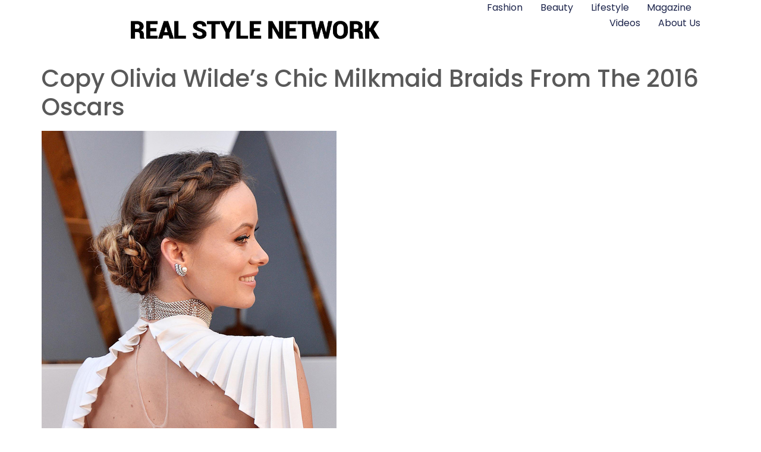

--- FILE ---
content_type: text/html; charset=UTF-8
request_url: https://www.realstylenetwork.com/beauty/2016/02/copy-olivia-wildes-chic-milkmaid-braids-from-the-2016-oscars/
body_size: 11961
content:
<!doctype html>
<html dir="ltr" lang="en-US" prefix="og: https://ogp.me/ns#">
<head>
	<meta charset="UTF-8">
	<meta name="viewport" content="width=device-width, initial-scale=1">
	<link rel="profile" href="https://gmpg.org/xfn/11">
	<title>Copy Olivia Wilde’s Chic Milkmaid Braids From The 2016 Oscars | BEAUTY</title><link rel="stylesheet" href="https://www.realstylenetwork.com/beauty/wp-content/cache/min/3/1644cfac3c7cfd318a87834886f38e82.css" media="all" data-minify="1" />
	<style>img:is([sizes="auto" i], [sizes^="auto," i]) { contain-intrinsic-size: 3000px 1500px }</style>
	
		<!-- All in One SEO 4.8.9 - aioseo.com -->
	<meta name="description" content="Yesterday at the 88th Academy Awards, actress Olivia Wilde was a stunning sight with her dark locks styled into an intricate braided updo. If you’re looking to achieve an inspired look for your next night out, here’s how to get a similar hairstyle for yourself." />
	<meta name="robots" content="max-image-preview:large" />
	<meta name="author" content="Elen"/>
	<meta name="keywords" content="2016 oscars,academy awards,braided updo,braided updo hair tutorial,milkmaid braids,olivia wilde,oscars,beauty news,celebrity beauty - get the look" />
	<link rel="canonical" href="https://www.realstylenetwork.com/beauty/2016/02/copy-olivia-wildes-chic-milkmaid-braids-from-the-2016-oscars/" />
	<meta name="generator" content="All in One SEO (AIOSEO) 4.8.9" />
		<meta property="og:locale" content="en_US" />
		<meta property="og:site_name" content="BEAUTY | Real Style Network - Beauty" />
		<meta property="og:type" content="article" />
		<meta property="og:title" content="Copy Olivia Wilde’s Chic Milkmaid Braids From The 2016 Oscars | BEAUTY" />
		<meta property="og:description" content="Yesterday at the 88th Academy Awards, actress Olivia Wilde was a stunning sight with her dark locks styled into an intricate braided updo. If you’re looking to achieve an inspired look for your next night out, here’s how to get a similar hairstyle for yourself." />
		<meta property="og:url" content="https://www.realstylenetwork.com/beauty/2016/02/copy-olivia-wildes-chic-milkmaid-braids-from-the-2016-oscars/" />
		<meta property="og:image" content="https://www.realstylenetwork.com/beauty/wp-content/uploads/sites/3/2024/12/real-style-network-logo2.png" />
		<meta property="og:image:secure_url" content="https://www.realstylenetwork.com/beauty/wp-content/uploads/sites/3/2024/12/real-style-network-logo2.png" />
		<meta property="article:published_time" content="2016-02-29T18:26:18+00:00" />
		<meta property="article:modified_time" content="2017-09-15T13:56:12+00:00" />
		<meta name="twitter:card" content="summary" />
		<meta name="twitter:title" content="Copy Olivia Wilde’s Chic Milkmaid Braids From The 2016 Oscars | BEAUTY" />
		<meta name="twitter:description" content="Yesterday at the 88th Academy Awards, actress Olivia Wilde was a stunning sight with her dark locks styled into an intricate braided updo. If you’re looking to achieve an inspired look for your next night out, here’s how to get a similar hairstyle for yourself." />
		<meta name="twitter:image" content="https://www.realstylenetwork.com/beauty/wp-content/uploads/sites/3/2024/12/real-style-network-logo2.png" />
		<script type="application/ld+json" class="aioseo-schema">
			{"@context":"https:\/\/schema.org","@graph":[{"@type":"Article","@id":"https:\/\/www.realstylenetwork.com\/beauty\/2016\/02\/copy-olivia-wildes-chic-milkmaid-braids-from-the-2016-oscars\/#article","name":"Copy Olivia Wilde\u2019s Chic Milkmaid Braids From The 2016 Oscars | BEAUTY","headline":"Copy Olivia Wilde\u2019s Chic Milkmaid Braids From The 2016 Oscars","author":{"@id":"https:\/\/www.realstylenetwork.com\/beauty\/author\/bryjen\/#author"},"publisher":{"@id":"https:\/\/www.realstylenetwork.com\/beauty\/#organization"},"image":{"@type":"ImageObject","url":"https:\/\/www.realstylenetwork.com\/beauty\/wp-content\/uploads\/sites\/3\/2016\/02\/OLIVIA-WILDE-FEATURED-IMAGE.jpg","width":496,"height":509},"datePublished":"2016-02-29T13:26:18-05:00","dateModified":"2017-09-15T09:56:12-04:00","inLanguage":"en-US","mainEntityOfPage":{"@id":"https:\/\/www.realstylenetwork.com\/beauty\/2016\/02\/copy-olivia-wildes-chic-milkmaid-braids-from-the-2016-oscars\/#webpage"},"isPartOf":{"@id":"https:\/\/www.realstylenetwork.com\/beauty\/2016\/02\/copy-olivia-wildes-chic-milkmaid-braids-from-the-2016-oscars\/#webpage"},"articleSection":"Beauty News, Celebrity Beauty - Get The Look, 2016 oscars, Academy Awards, braided updo, braided updo hair tutorial, milkmaid braids, Olivia Wilde, Oscars"},{"@type":"BreadcrumbList","@id":"https:\/\/www.realstylenetwork.com\/beauty\/2016\/02\/copy-olivia-wildes-chic-milkmaid-braids-from-the-2016-oscars\/#breadcrumblist","itemListElement":[{"@type":"ListItem","@id":"https:\/\/www.realstylenetwork.com\/beauty#listItem","position":1,"name":"Home","item":"https:\/\/www.realstylenetwork.com\/beauty","nextItem":{"@type":"ListItem","@id":"https:\/\/www.realstylenetwork.com\/beauty\/category\/beauty-news\/#listItem","name":"Beauty News"}},{"@type":"ListItem","@id":"https:\/\/www.realstylenetwork.com\/beauty\/category\/beauty-news\/#listItem","position":2,"name":"Beauty News","item":"https:\/\/www.realstylenetwork.com\/beauty\/category\/beauty-news\/","nextItem":{"@type":"ListItem","@id":"https:\/\/www.realstylenetwork.com\/beauty\/2016\/02\/copy-olivia-wildes-chic-milkmaid-braids-from-the-2016-oscars\/#listItem","name":"Copy Olivia Wilde\u2019s Chic Milkmaid Braids From The 2016 Oscars"},"previousItem":{"@type":"ListItem","@id":"https:\/\/www.realstylenetwork.com\/beauty#listItem","name":"Home"}},{"@type":"ListItem","@id":"https:\/\/www.realstylenetwork.com\/beauty\/2016\/02\/copy-olivia-wildes-chic-milkmaid-braids-from-the-2016-oscars\/#listItem","position":3,"name":"Copy Olivia Wilde\u2019s Chic Milkmaid Braids From The 2016 Oscars","previousItem":{"@type":"ListItem","@id":"https:\/\/www.realstylenetwork.com\/beauty\/category\/beauty-news\/#listItem","name":"Beauty News"}}]},{"@type":"Organization","@id":"https:\/\/www.realstylenetwork.com\/beauty\/#organization","name":"BEAUTY","description":"Real Style Network - Beauty","url":"https:\/\/www.realstylenetwork.com\/beauty\/","logo":{"@type":"ImageObject","url":"https:\/\/www.realstylenetwork.com\/beauty\/wp-content\/uploads\/sites\/3\/2024\/12\/real-style-network-logo2.png","@id":"https:\/\/www.realstylenetwork.com\/beauty\/2016\/02\/copy-olivia-wildes-chic-milkmaid-braids-from-the-2016-oscars\/#organizationLogo","width":816,"height":175},"image":{"@id":"https:\/\/www.realstylenetwork.com\/beauty\/2016\/02\/copy-olivia-wildes-chic-milkmaid-braids-from-the-2016-oscars\/#organizationLogo"}},{"@type":"Person","@id":"https:\/\/www.realstylenetwork.com\/beauty\/author\/bryjen\/#author","url":"https:\/\/www.realstylenetwork.com\/beauty\/author\/bryjen\/","name":"Elen","image":{"@type":"ImageObject","@id":"https:\/\/www.realstylenetwork.com\/beauty\/2016\/02\/copy-olivia-wildes-chic-milkmaid-braids-from-the-2016-oscars\/#authorImage","url":"https:\/\/secure.gravatar.com\/avatar\/843ab6beeb0da3a28af1a1a27c2408e6202f03945da1203558cece4a3acbba5a?s=96&d=mm&r=g","width":96,"height":96,"caption":"Elen"}},{"@type":"WebPage","@id":"https:\/\/www.realstylenetwork.com\/beauty\/2016\/02\/copy-olivia-wildes-chic-milkmaid-braids-from-the-2016-oscars\/#webpage","url":"https:\/\/www.realstylenetwork.com\/beauty\/2016\/02\/copy-olivia-wildes-chic-milkmaid-braids-from-the-2016-oscars\/","name":"Copy Olivia Wilde\u2019s Chic Milkmaid Braids From The 2016 Oscars | BEAUTY","description":"Yesterday at the 88th Academy Awards, actress Olivia Wilde was a stunning sight with her dark locks styled into an intricate braided updo. If you\u2019re looking to achieve an inspired look for your next night out, here\u2019s how to get a similar hairstyle for yourself.","inLanguage":"en-US","isPartOf":{"@id":"https:\/\/www.realstylenetwork.com\/beauty\/#website"},"breadcrumb":{"@id":"https:\/\/www.realstylenetwork.com\/beauty\/2016\/02\/copy-olivia-wildes-chic-milkmaid-braids-from-the-2016-oscars\/#breadcrumblist"},"author":{"@id":"https:\/\/www.realstylenetwork.com\/beauty\/author\/bryjen\/#author"},"creator":{"@id":"https:\/\/www.realstylenetwork.com\/beauty\/author\/bryjen\/#author"},"image":{"@type":"ImageObject","url":"https:\/\/www.realstylenetwork.com\/beauty\/wp-content\/uploads\/sites\/3\/2016\/02\/OLIVIA-WILDE-FEATURED-IMAGE.jpg","@id":"https:\/\/www.realstylenetwork.com\/beauty\/2016\/02\/copy-olivia-wildes-chic-milkmaid-braids-from-the-2016-oscars\/#mainImage","width":496,"height":509},"primaryImageOfPage":{"@id":"https:\/\/www.realstylenetwork.com\/beauty\/2016\/02\/copy-olivia-wildes-chic-milkmaid-braids-from-the-2016-oscars\/#mainImage"},"datePublished":"2016-02-29T13:26:18-05:00","dateModified":"2017-09-15T09:56:12-04:00"},{"@type":"WebSite","@id":"https:\/\/www.realstylenetwork.com\/beauty\/#website","url":"https:\/\/www.realstylenetwork.com\/beauty\/","name":"BEAUTY","description":"Real Style Network - Beauty","inLanguage":"en-US","publisher":{"@id":"https:\/\/www.realstylenetwork.com\/beauty\/#organization"}}]}
		</script>
		<!-- All in One SEO -->

<link rel='dns-prefetch' href='//www.googletagmanager.com' />

<link rel="alternate" type="application/rss+xml" title="BEAUTY &raquo; Feed" href="https://www.realstylenetwork.com/beauty/feed/" />
<link rel="alternate" type="application/rss+xml" title="BEAUTY &raquo; Comments Feed" href="https://www.realstylenetwork.com/beauty/comments/feed/" />
<style id='wp-emoji-styles-inline-css'>

	img.wp-smiley, img.emoji {
		display: inline !important;
		border: none !important;
		box-shadow: none !important;
		height: 1em !important;
		width: 1em !important;
		margin: 0 0.07em !important;
		vertical-align: -0.1em !important;
		background: none !important;
		padding: 0 !important;
	}
</style>

<style id='global-styles-inline-css'>
:root{--wp--preset--aspect-ratio--square: 1;--wp--preset--aspect-ratio--4-3: 4/3;--wp--preset--aspect-ratio--3-4: 3/4;--wp--preset--aspect-ratio--3-2: 3/2;--wp--preset--aspect-ratio--2-3: 2/3;--wp--preset--aspect-ratio--16-9: 16/9;--wp--preset--aspect-ratio--9-16: 9/16;--wp--preset--color--black: #000000;--wp--preset--color--cyan-bluish-gray: #abb8c3;--wp--preset--color--white: #ffffff;--wp--preset--color--pale-pink: #f78da7;--wp--preset--color--vivid-red: #cf2e2e;--wp--preset--color--luminous-vivid-orange: #ff6900;--wp--preset--color--luminous-vivid-amber: #fcb900;--wp--preset--color--light-green-cyan: #7bdcb5;--wp--preset--color--vivid-green-cyan: #00d084;--wp--preset--color--pale-cyan-blue: #8ed1fc;--wp--preset--color--vivid-cyan-blue: #0693e3;--wp--preset--color--vivid-purple: #9b51e0;--wp--preset--gradient--vivid-cyan-blue-to-vivid-purple: linear-gradient(135deg,rgba(6,147,227,1) 0%,rgb(155,81,224) 100%);--wp--preset--gradient--light-green-cyan-to-vivid-green-cyan: linear-gradient(135deg,rgb(122,220,180) 0%,rgb(0,208,130) 100%);--wp--preset--gradient--luminous-vivid-amber-to-luminous-vivid-orange: linear-gradient(135deg,rgba(252,185,0,1) 0%,rgba(255,105,0,1) 100%);--wp--preset--gradient--luminous-vivid-orange-to-vivid-red: linear-gradient(135deg,rgba(255,105,0,1) 0%,rgb(207,46,46) 100%);--wp--preset--gradient--very-light-gray-to-cyan-bluish-gray: linear-gradient(135deg,rgb(238,238,238) 0%,rgb(169,184,195) 100%);--wp--preset--gradient--cool-to-warm-spectrum: linear-gradient(135deg,rgb(74,234,220) 0%,rgb(151,120,209) 20%,rgb(207,42,186) 40%,rgb(238,44,130) 60%,rgb(251,105,98) 80%,rgb(254,248,76) 100%);--wp--preset--gradient--blush-light-purple: linear-gradient(135deg,rgb(255,206,236) 0%,rgb(152,150,240) 100%);--wp--preset--gradient--blush-bordeaux: linear-gradient(135deg,rgb(254,205,165) 0%,rgb(254,45,45) 50%,rgb(107,0,62) 100%);--wp--preset--gradient--luminous-dusk: linear-gradient(135deg,rgb(255,203,112) 0%,rgb(199,81,192) 50%,rgb(65,88,208) 100%);--wp--preset--gradient--pale-ocean: linear-gradient(135deg,rgb(255,245,203) 0%,rgb(182,227,212) 50%,rgb(51,167,181) 100%);--wp--preset--gradient--electric-grass: linear-gradient(135deg,rgb(202,248,128) 0%,rgb(113,206,126) 100%);--wp--preset--gradient--midnight: linear-gradient(135deg,rgb(2,3,129) 0%,rgb(40,116,252) 100%);--wp--preset--font-size--small: 13px;--wp--preset--font-size--medium: 20px;--wp--preset--font-size--large: 36px;--wp--preset--font-size--x-large: 42px;--wp--preset--spacing--20: 0.44rem;--wp--preset--spacing--30: 0.67rem;--wp--preset--spacing--40: 1rem;--wp--preset--spacing--50: 1.5rem;--wp--preset--spacing--60: 2.25rem;--wp--preset--spacing--70: 3.38rem;--wp--preset--spacing--80: 5.06rem;--wp--preset--shadow--natural: 6px 6px 9px rgba(0, 0, 0, 0.2);--wp--preset--shadow--deep: 12px 12px 50px rgba(0, 0, 0, 0.4);--wp--preset--shadow--sharp: 6px 6px 0px rgba(0, 0, 0, 0.2);--wp--preset--shadow--outlined: 6px 6px 0px -3px rgba(255, 255, 255, 1), 6px 6px rgba(0, 0, 0, 1);--wp--preset--shadow--crisp: 6px 6px 0px rgba(0, 0, 0, 1);}:root { --wp--style--global--content-size: 800px;--wp--style--global--wide-size: 1200px; }:where(body) { margin: 0; }.wp-site-blocks > .alignleft { float: left; margin-right: 2em; }.wp-site-blocks > .alignright { float: right; margin-left: 2em; }.wp-site-blocks > .aligncenter { justify-content: center; margin-left: auto; margin-right: auto; }:where(.wp-site-blocks) > * { margin-block-start: 24px; margin-block-end: 0; }:where(.wp-site-blocks) > :first-child { margin-block-start: 0; }:where(.wp-site-blocks) > :last-child { margin-block-end: 0; }:root { --wp--style--block-gap: 24px; }:root :where(.is-layout-flow) > :first-child{margin-block-start: 0;}:root :where(.is-layout-flow) > :last-child{margin-block-end: 0;}:root :where(.is-layout-flow) > *{margin-block-start: 24px;margin-block-end: 0;}:root :where(.is-layout-constrained) > :first-child{margin-block-start: 0;}:root :where(.is-layout-constrained) > :last-child{margin-block-end: 0;}:root :where(.is-layout-constrained) > *{margin-block-start: 24px;margin-block-end: 0;}:root :where(.is-layout-flex){gap: 24px;}:root :where(.is-layout-grid){gap: 24px;}.is-layout-flow > .alignleft{float: left;margin-inline-start: 0;margin-inline-end: 2em;}.is-layout-flow > .alignright{float: right;margin-inline-start: 2em;margin-inline-end: 0;}.is-layout-flow > .aligncenter{margin-left: auto !important;margin-right: auto !important;}.is-layout-constrained > .alignleft{float: left;margin-inline-start: 0;margin-inline-end: 2em;}.is-layout-constrained > .alignright{float: right;margin-inline-start: 2em;margin-inline-end: 0;}.is-layout-constrained > .aligncenter{margin-left: auto !important;margin-right: auto !important;}.is-layout-constrained > :where(:not(.alignleft):not(.alignright):not(.alignfull)){max-width: var(--wp--style--global--content-size);margin-left: auto !important;margin-right: auto !important;}.is-layout-constrained > .alignwide{max-width: var(--wp--style--global--wide-size);}body .is-layout-flex{display: flex;}.is-layout-flex{flex-wrap: wrap;align-items: center;}.is-layout-flex > :is(*, div){margin: 0;}body .is-layout-grid{display: grid;}.is-layout-grid > :is(*, div){margin: 0;}body{padding-top: 0px;padding-right: 0px;padding-bottom: 0px;padding-left: 0px;}a:where(:not(.wp-element-button)){text-decoration: underline;}:root :where(.wp-element-button, .wp-block-button__link){background-color: #32373c;border-width: 0;color: #fff;font-family: inherit;font-size: inherit;line-height: inherit;padding: calc(0.667em + 2px) calc(1.333em + 2px);text-decoration: none;}.has-black-color{color: var(--wp--preset--color--black) !important;}.has-cyan-bluish-gray-color{color: var(--wp--preset--color--cyan-bluish-gray) !important;}.has-white-color{color: var(--wp--preset--color--white) !important;}.has-pale-pink-color{color: var(--wp--preset--color--pale-pink) !important;}.has-vivid-red-color{color: var(--wp--preset--color--vivid-red) !important;}.has-luminous-vivid-orange-color{color: var(--wp--preset--color--luminous-vivid-orange) !important;}.has-luminous-vivid-amber-color{color: var(--wp--preset--color--luminous-vivid-amber) !important;}.has-light-green-cyan-color{color: var(--wp--preset--color--light-green-cyan) !important;}.has-vivid-green-cyan-color{color: var(--wp--preset--color--vivid-green-cyan) !important;}.has-pale-cyan-blue-color{color: var(--wp--preset--color--pale-cyan-blue) !important;}.has-vivid-cyan-blue-color{color: var(--wp--preset--color--vivid-cyan-blue) !important;}.has-vivid-purple-color{color: var(--wp--preset--color--vivid-purple) !important;}.has-black-background-color{background-color: var(--wp--preset--color--black) !important;}.has-cyan-bluish-gray-background-color{background-color: var(--wp--preset--color--cyan-bluish-gray) !important;}.has-white-background-color{background-color: var(--wp--preset--color--white) !important;}.has-pale-pink-background-color{background-color: var(--wp--preset--color--pale-pink) !important;}.has-vivid-red-background-color{background-color: var(--wp--preset--color--vivid-red) !important;}.has-luminous-vivid-orange-background-color{background-color: var(--wp--preset--color--luminous-vivid-orange) !important;}.has-luminous-vivid-amber-background-color{background-color: var(--wp--preset--color--luminous-vivid-amber) !important;}.has-light-green-cyan-background-color{background-color: var(--wp--preset--color--light-green-cyan) !important;}.has-vivid-green-cyan-background-color{background-color: var(--wp--preset--color--vivid-green-cyan) !important;}.has-pale-cyan-blue-background-color{background-color: var(--wp--preset--color--pale-cyan-blue) !important;}.has-vivid-cyan-blue-background-color{background-color: var(--wp--preset--color--vivid-cyan-blue) !important;}.has-vivid-purple-background-color{background-color: var(--wp--preset--color--vivid-purple) !important;}.has-black-border-color{border-color: var(--wp--preset--color--black) !important;}.has-cyan-bluish-gray-border-color{border-color: var(--wp--preset--color--cyan-bluish-gray) !important;}.has-white-border-color{border-color: var(--wp--preset--color--white) !important;}.has-pale-pink-border-color{border-color: var(--wp--preset--color--pale-pink) !important;}.has-vivid-red-border-color{border-color: var(--wp--preset--color--vivid-red) !important;}.has-luminous-vivid-orange-border-color{border-color: var(--wp--preset--color--luminous-vivid-orange) !important;}.has-luminous-vivid-amber-border-color{border-color: var(--wp--preset--color--luminous-vivid-amber) !important;}.has-light-green-cyan-border-color{border-color: var(--wp--preset--color--light-green-cyan) !important;}.has-vivid-green-cyan-border-color{border-color: var(--wp--preset--color--vivid-green-cyan) !important;}.has-pale-cyan-blue-border-color{border-color: var(--wp--preset--color--pale-cyan-blue) !important;}.has-vivid-cyan-blue-border-color{border-color: var(--wp--preset--color--vivid-cyan-blue) !important;}.has-vivid-purple-border-color{border-color: var(--wp--preset--color--vivid-purple) !important;}.has-vivid-cyan-blue-to-vivid-purple-gradient-background{background: var(--wp--preset--gradient--vivid-cyan-blue-to-vivid-purple) !important;}.has-light-green-cyan-to-vivid-green-cyan-gradient-background{background: var(--wp--preset--gradient--light-green-cyan-to-vivid-green-cyan) !important;}.has-luminous-vivid-amber-to-luminous-vivid-orange-gradient-background{background: var(--wp--preset--gradient--luminous-vivid-amber-to-luminous-vivid-orange) !important;}.has-luminous-vivid-orange-to-vivid-red-gradient-background{background: var(--wp--preset--gradient--luminous-vivid-orange-to-vivid-red) !important;}.has-very-light-gray-to-cyan-bluish-gray-gradient-background{background: var(--wp--preset--gradient--very-light-gray-to-cyan-bluish-gray) !important;}.has-cool-to-warm-spectrum-gradient-background{background: var(--wp--preset--gradient--cool-to-warm-spectrum) !important;}.has-blush-light-purple-gradient-background{background: var(--wp--preset--gradient--blush-light-purple) !important;}.has-blush-bordeaux-gradient-background{background: var(--wp--preset--gradient--blush-bordeaux) !important;}.has-luminous-dusk-gradient-background{background: var(--wp--preset--gradient--luminous-dusk) !important;}.has-pale-ocean-gradient-background{background: var(--wp--preset--gradient--pale-ocean) !important;}.has-electric-grass-gradient-background{background: var(--wp--preset--gradient--electric-grass) !important;}.has-midnight-gradient-background{background: var(--wp--preset--gradient--midnight) !important;}.has-small-font-size{font-size: var(--wp--preset--font-size--small) !important;}.has-medium-font-size{font-size: var(--wp--preset--font-size--medium) !important;}.has-large-font-size{font-size: var(--wp--preset--font-size--large) !important;}.has-x-large-font-size{font-size: var(--wp--preset--font-size--x-large) !important;}
:root :where(.wp-block-pullquote){font-size: 1.5em;line-height: 1.6;}
</style>







<link rel='stylesheet' id='elementor-post-62765-css' href='https://www.realstylenetwork.com/beauty/wp-content/uploads/sites/3/elementor/css/post-62765.css?ver=1758486129' media='all' />







<link rel='stylesheet' id='elementor-post-62801-css' href='https://www.realstylenetwork.com/beauty/wp-content/uploads/sites/3/elementor/css/post-62801.css?ver=1758486129' media='all' />
<link rel='stylesheet' id='elementor-post-62821-css' href='https://www.realstylenetwork.com/beauty/wp-content/uploads/sites/3/elementor/css/post-62821.css?ver=1758486129' media='all' />






<!-- Google tag (gtag.js) snippet added by Site Kit -->
<!-- Google Analytics snippet added by Site Kit -->
<script src="https://www.googletagmanager.com/gtag/js?id=GT-K522R4R" id="google_gtagjs-js" async></script>
<script id="google_gtagjs-js-after">
window.dataLayer = window.dataLayer || [];function gtag(){dataLayer.push(arguments);}
gtag("set","linker",{"domains":["www.realstylenetwork.com"]});
gtag("js", new Date());
gtag("set", "developer_id.dZTNiMT", true);
gtag("config", "GT-K522R4R");
 window._googlesitekit = window._googlesitekit || {}; window._googlesitekit.throttledEvents = []; window._googlesitekit.gtagEvent = (name, data) => { var key = JSON.stringify( { name, data } ); if ( !! window._googlesitekit.throttledEvents[ key ] ) { return; } window._googlesitekit.throttledEvents[ key ] = true; setTimeout( () => { delete window._googlesitekit.throttledEvents[ key ]; }, 5 ); gtag( "event", name, { ...data, event_source: "site-kit" } ); };
</script>
<link rel="https://api.w.org/" href="https://www.realstylenetwork.com/beauty/wp-json/" /><link rel="alternate" title="JSON" type="application/json" href="https://www.realstylenetwork.com/beauty/wp-json/wp/v2/posts/48229" /><link rel="EditURI" type="application/rsd+xml" title="RSD" href="https://www.realstylenetwork.com/beauty/xmlrpc.php?rsd" />
<meta name="generator" content="WordPress 6.8.3" />
<link rel='shortlink' href='https://www.realstylenetwork.com/beauty/?p=48229' />
<link rel="alternate" title="oEmbed (JSON)" type="application/json+oembed" href="https://www.realstylenetwork.com/beauty/wp-json/oembed/1.0/embed?url=https%3A%2F%2Fwww.realstylenetwork.com%2Fbeauty%2F2016%2F02%2Fcopy-olivia-wildes-chic-milkmaid-braids-from-the-2016-oscars%2F" />
<link rel="alternate" title="oEmbed (XML)" type="text/xml+oembed" href="https://www.realstylenetwork.com/beauty/wp-json/oembed/1.0/embed?url=https%3A%2F%2Fwww.realstylenetwork.com%2Fbeauty%2F2016%2F02%2Fcopy-olivia-wildes-chic-milkmaid-braids-from-the-2016-oscars%2F&#038;format=xml" />
<meta name="generator" content="Site Kit by Google 1.164.0" /><meta name="google-site-verification" content="XX3AX6zJPPuM-NFSRFF61kFxcu3qcK0xZZ1SfSAcr90"><meta name="generator" content="Elementor 3.32.5; features: e_font_icon_svg, additional_custom_breakpoints; settings: css_print_method-external, google_font-enabled, font_display-auto">
			<style>
				.e-con.e-parent:nth-of-type(n+4):not(.e-lazyloaded):not(.e-no-lazyload),
				.e-con.e-parent:nth-of-type(n+4):not(.e-lazyloaded):not(.e-no-lazyload) * {
					background-image: none !important;
				}
				@media screen and (max-height: 1024px) {
					.e-con.e-parent:nth-of-type(n+3):not(.e-lazyloaded):not(.e-no-lazyload),
					.e-con.e-parent:nth-of-type(n+3):not(.e-lazyloaded):not(.e-no-lazyload) * {
						background-image: none !important;
					}
				}
				@media screen and (max-height: 640px) {
					.e-con.e-parent:nth-of-type(n+2):not(.e-lazyloaded):not(.e-no-lazyload),
					.e-con.e-parent:nth-of-type(n+2):not(.e-lazyloaded):not(.e-no-lazyload) * {
						background-image: none !important;
					}
				}
			</style>
			</head>
<body class="wp-singular post-template-default single single-post postid-48229 single-format-standard wp-custom-logo wp-embed-responsive wp-theme-hello-elementor hello-elementor-default elementor-default elementor-kit-62765">


<a class="skip-link screen-reader-text" href="#content">Skip to content</a>

		<header data-elementor-type="header" data-elementor-id="62801" class="elementor elementor-62801 elementor-location-header" data-elementor-post-type="elementor_library">
			<div class="elementor-element elementor-element-5997056d e-con-full e-flex e-con e-parent" data-id="5997056d" data-element_type="container" data-settings="{&quot;background_background&quot;:&quot;classic&quot;,&quot;sticky&quot;:&quot;top&quot;,&quot;sticky_on&quot;:[&quot;desktop&quot;,&quot;tablet&quot;,&quot;mobile&quot;],&quot;sticky_offset&quot;:0,&quot;sticky_effects_offset&quot;:0,&quot;sticky_anchor_link_offset&quot;:0}">
				<div class="elementor-element elementor-element-df3974b elementor-widget elementor-widget-theme-site-logo elementor-widget-image" data-id="df3974b" data-element_type="widget" data-widget_type="theme-site-logo.default">
				<div class="elementor-widget-container">
											<a href="https://www.realstylenetwork.com/">
			<img fetchpriority="high" width="816" height="175" src="https://www.realstylenetwork.com/beauty/wp-content/uploads/sites/3/2024/12/real-style-network-logo2.png" class="attachment-full size-full wp-image-62804" alt="" srcset="https://www.realstylenetwork.com/beauty/wp-content/uploads/sites/3/2024/12/real-style-network-logo2.png 816w, https://www.realstylenetwork.com/beauty/wp-content/uploads/sites/3/2024/12/real-style-network-logo2-300x64.png 300w, https://www.realstylenetwork.com/beauty/wp-content/uploads/sites/3/2024/12/real-style-network-logo2-768x165.png 768w" sizes="(max-width: 816px) 100vw, 816px" />				</a>
											</div>
				</div>
				<div class="elementor-element elementor-element-4adc6c0 elementor-nav-menu--dropdown-mobile elementor-nav-menu--stretch elementor-nav-menu__align-end elementor-nav-menu__text-align-aside elementor-nav-menu--toggle elementor-nav-menu--burger elementor-widget elementor-widget-nav-menu" data-id="4adc6c0" data-element_type="widget" data-settings="{&quot;full_width&quot;:&quot;stretch&quot;,&quot;layout&quot;:&quot;horizontal&quot;,&quot;submenu_icon&quot;:{&quot;value&quot;:&quot;&lt;svg aria-hidden=\&quot;true\&quot; class=\&quot;e-font-icon-svg e-fas-caret-down\&quot; viewBox=\&quot;0 0 320 512\&quot; xmlns=\&quot;http:\/\/www.w3.org\/2000\/svg\&quot;&gt;&lt;path d=\&quot;M31.3 192h257.3c17.8 0 26.7 21.5 14.1 34.1L174.1 354.8c-7.8 7.8-20.5 7.8-28.3 0L17.2 226.1C4.6 213.5 13.5 192 31.3 192z\&quot;&gt;&lt;\/path&gt;&lt;\/svg&gt;&quot;,&quot;library&quot;:&quot;fa-solid&quot;},&quot;toggle&quot;:&quot;burger&quot;}" data-widget_type="nav-menu.default">
				<div class="elementor-widget-container">
								<nav aria-label="Menu" class="elementor-nav-menu--main elementor-nav-menu__container elementor-nav-menu--layout-horizontal e--pointer-underline e--animation-fade">
				<ul id="menu-1-4adc6c0" class="elementor-nav-menu"><li class="menu-item menu-item-type-custom menu-item-object-custom menu-item-62807"><a href="/fashion-and-style/" class="elementor-item">Fashion</a></li>
<li class="menu-item menu-item-type-custom menu-item-object-custom menu-item-62810"><a href="/Beauty/" class="elementor-item">Beauty</a></li>
<li class="menu-item menu-item-type-custom menu-item-object-custom menu-item-62813"><a href="/lifestyle/" class="elementor-item">Lifestyle</a></li>
<li class="menu-item menu-item-type-custom menu-item-object-custom menu-item-62817"><a href="/realstylemagazine/" class="elementor-item">Magazine</a></li>
<li class="menu-item menu-item-type-custom menu-item-object-custom menu-item-62818"><a href="/videos/" class="elementor-item">Videos</a></li>
<li class="menu-item menu-item-type-custom menu-item-object-custom menu-item-62819"><a href="/about-us/" class="elementor-item">About Us</a></li>
</ul>			</nav>
					<div class="elementor-menu-toggle" role="button" tabindex="0" aria-label="Menu Toggle" aria-expanded="false">
			<svg aria-hidden="true" role="presentation" class="elementor-menu-toggle__icon--open e-font-icon-svg e-eicon-menu-bar" viewBox="0 0 1000 1000" xmlns="http://www.w3.org/2000/svg"><path d="M104 333H896C929 333 958 304 958 271S929 208 896 208H104C71 208 42 237 42 271S71 333 104 333ZM104 583H896C929 583 958 554 958 521S929 458 896 458H104C71 458 42 487 42 521S71 583 104 583ZM104 833H896C929 833 958 804 958 771S929 708 896 708H104C71 708 42 737 42 771S71 833 104 833Z"></path></svg><svg aria-hidden="true" role="presentation" class="elementor-menu-toggle__icon--close e-font-icon-svg e-eicon-close" viewBox="0 0 1000 1000" xmlns="http://www.w3.org/2000/svg"><path d="M742 167L500 408 258 167C246 154 233 150 217 150 196 150 179 158 167 167 154 179 150 196 150 212 150 229 154 242 171 254L408 500 167 742C138 771 138 800 167 829 196 858 225 858 254 829L496 587 738 829C750 842 767 846 783 846 800 846 817 842 829 829 842 817 846 804 846 783 846 767 842 750 829 737L588 500 833 258C863 229 863 200 833 171 804 137 775 137 742 167Z"></path></svg>		</div>
					<nav class="elementor-nav-menu--dropdown elementor-nav-menu__container" aria-hidden="true">
				<ul id="menu-2-4adc6c0" class="elementor-nav-menu"><li class="menu-item menu-item-type-custom menu-item-object-custom menu-item-62807"><a href="/fashion-and-style/" class="elementor-item" tabindex="-1">Fashion</a></li>
<li class="menu-item menu-item-type-custom menu-item-object-custom menu-item-62810"><a href="/Beauty/" class="elementor-item" tabindex="-1">Beauty</a></li>
<li class="menu-item menu-item-type-custom menu-item-object-custom menu-item-62813"><a href="/lifestyle/" class="elementor-item" tabindex="-1">Lifestyle</a></li>
<li class="menu-item menu-item-type-custom menu-item-object-custom menu-item-62817"><a href="/realstylemagazine/" class="elementor-item" tabindex="-1">Magazine</a></li>
<li class="menu-item menu-item-type-custom menu-item-object-custom menu-item-62818"><a href="/videos/" class="elementor-item" tabindex="-1">Videos</a></li>
<li class="menu-item menu-item-type-custom menu-item-object-custom menu-item-62819"><a href="/about-us/" class="elementor-item" tabindex="-1">About Us</a></li>
</ul>			</nav>
						</div>
				</div>
				</div>
				</header>
		
<main id="content" class="site-main post-48229 post type-post status-publish format-standard has-post-thumbnail hentry category-beauty-news category-celebrity-beauty tag-2016-oscars tag-academy-awards tag-braided-updo tag-braided-updo-hair-tutorial tag-milkmaid-braids tag-olivia-wilde tag-oscars">

			<div class="page-header">
			<h1 class="entry-title">Copy Olivia Wilde’s Chic Milkmaid Braids From The 2016 Oscars</h1>		</div>
	
	<div class="page-content">
		<p><a href="https://www.realstylenetwork.com/beauty/wp-content/uploads/sites/3/2016/02/OLIVIA-WILDE-FEATURED-IMAGE.jpg" rel="attachment wp-att-48231"><img decoding="async" class="size-full wp-image-48231 aligncenter" src="https://www.realstylenetwork.com/beauty/wp-content/uploads/sites/3/2016/02/OLIVIA-WILDE-FEATURED-IMAGE.jpg" alt="88th Annual Academy Awards / Arrivals" width="496" height="509" srcset="https://www.realstylenetwork.com/beauty/wp-content/uploads/sites/3/2016/02/OLIVIA-WILDE-FEATURED-IMAGE.jpg 496w, https://www.realstylenetwork.com/beauty/wp-content/uploads/sites/3/2016/02/OLIVIA-WILDE-FEATURED-IMAGE-292x300.jpg 292w" sizes="(max-width: 496px) 100vw, 496px" /></a></p>
<p style="text-align: center"><em>Photo: Startraks </em></p>
<p>Yesterday at the 88<sup>th</sup> Academy Awards at the Dolby Theatre in Los Angeles, actress Olivia Wilde was a stunning sight with her dark locks styled into an intricate braided updo. The 31-year-old <em>Vinyl </em>star looked like a true Hollywood sensation, with milkmaid plaits which brought a whimsical touch to the red carpet hair look. If you’re looking to achieve an inspired look for your next night out, here’s how to get a similar hairstyle for yourself.</p>
<p><iframe title="★ HAIR TUTORIAL | MERMAID MILKMAID BRAID UPDOS | CUTE HAIRSTYLES FOR SCHOOL | FOR MEDIUM LONG HAIR" width="800" height="450" src="https://www.youtube.com/embed/AzYQ9sLTRYE?feature=oembed" frameborder="0" allow="accelerometer; autoplay; clipboard-write; encrypted-media; gyroscope; picture-in-picture; web-share" referrerpolicy="strict-origin-when-cross-origin" allowfullscreen></iframe></p>
<p><strong>1) Start off by braiding a face-framing section of your hair: </strong>Once you’ve combed out your locks, take a section of hair near the side of your visage and braid this into a skinny plait against the side of your head.</p>
<p><strong>2) Fasten your side braid and use bobby pins to keep stray strands under control: </strong>After you’ve created a flawless braid, use an elastic band to fasten your side braid. Next, use bobby pins to hold your hairstyle in place and to keep any flyaway strands near your crown under control.</p>
<p><strong>3) Create a second braid and repeat the process: </strong>To achieve a cool braided effect, repeat these steps by crafting a second braid on the other side of your head. At this point, you should have two braided pigtails.</p>
<p><strong>4) Wrap the braids into a low bun on the nape of your neck:</strong> Complete the hairstyle by carefully wrapping your braids and rolling them into a chic, knotted low bun at the nape of your neck. Fasten your bun, adjust your side braids and use a medium-hold hairspray if needed to maintain thick locks.</p>

		
				<div class="post-tags">
			<span class="tag-links">Tagged <a href="https://www.realstylenetwork.com/beauty/tag/2016-oscars/" rel="tag">2016 oscars</a>, <a href="https://www.realstylenetwork.com/beauty/tag/academy-awards/" rel="tag">Academy Awards</a>, <a href="https://www.realstylenetwork.com/beauty/tag/braided-updo/" rel="tag">braided updo</a>, <a href="https://www.realstylenetwork.com/beauty/tag/braided-updo-hair-tutorial/" rel="tag">braided updo hair tutorial</a>, <a href="https://www.realstylenetwork.com/beauty/tag/milkmaid-braids/" rel="tag">milkmaid braids</a>, <a href="https://www.realstylenetwork.com/beauty/tag/olivia-wilde/" rel="tag">Olivia Wilde</a>, <a href="https://www.realstylenetwork.com/beauty/tag/oscars/" rel="tag">Oscars</a></span>		</div>
			</div>

	
</main>

			<footer data-elementor-type="footer" data-elementor-id="62821" class="elementor elementor-62821 elementor-location-footer" data-elementor-post-type="elementor_library">
			<div class="elementor-element elementor-element-4084ecd5 e-flex e-con-boxed e-con e-parent" data-id="4084ecd5" data-element_type="container" data-settings="{&quot;background_background&quot;:&quot;classic&quot;}">
					<div class="e-con-inner">
				<div class="elementor-element elementor-element-21042e92 elementor-widget elementor-widget-image" data-id="21042e92" data-element_type="widget" data-widget_type="image.default">
				<div class="elementor-widget-container">
																<a href="https://www.realstylenetwork.com/">
							<img width="816" height="175" src="https://www.realstylenetwork.com/beauty/wp-content/uploads/sites/3/2024/12/real-style-network-logo2.png" class="attachment-full size-full wp-image-62804" alt="" srcset="https://www.realstylenetwork.com/beauty/wp-content/uploads/sites/3/2024/12/real-style-network-logo2.png 816w, https://www.realstylenetwork.com/beauty/wp-content/uploads/sites/3/2024/12/real-style-network-logo2-300x64.png 300w, https://www.realstylenetwork.com/beauty/wp-content/uploads/sites/3/2024/12/real-style-network-logo2-768x165.png 768w" sizes="(max-width: 816px) 100vw, 816px" />								</a>
															</div>
				</div>
				<div class="elementor-element elementor-element-933525c elementor-shape-rounded elementor-grid-0 e-grid-align-center elementor-widget elementor-widget-social-icons" data-id="933525c" data-element_type="widget" data-widget_type="social-icons.default">
				<div class="elementor-widget-container">
							<div class="elementor-social-icons-wrapper elementor-grid" role="list">
							<span class="elementor-grid-item" role="listitem">
					<a class="elementor-icon elementor-social-icon elementor-social-icon-x-twitter elementor-animation-grow elementor-repeater-item-17ae079" href="https://x.com/realstylenet/" target="_blank">
						<span class="elementor-screen-only">X-twitter</span>
						<svg aria-hidden="true" class="e-font-icon-svg e-fab-x-twitter" viewBox="0 0 512 512" xmlns="http://www.w3.org/2000/svg"><path d="M389.2 48h70.6L305.6 224.2 487 464H345L233.7 318.6 106.5 464H35.8L200.7 275.5 26.8 48H172.4L272.9 180.9 389.2 48zM364.4 421.8h39.1L151.1 88h-42L364.4 421.8z"></path></svg>					</a>
				</span>
							<span class="elementor-grid-item" role="listitem">
					<a class="elementor-icon elementor-social-icon elementor-social-icon-instagram elementor-animation-grow elementor-repeater-item-f9ed7ba" href="https://www.instagram.com/realstylenetwork/" target="_blank">
						<span class="elementor-screen-only">Instagram</span>
						<svg aria-hidden="true" class="e-font-icon-svg e-fab-instagram" viewBox="0 0 448 512" xmlns="http://www.w3.org/2000/svg"><path d="M224.1 141c-63.6 0-114.9 51.3-114.9 114.9s51.3 114.9 114.9 114.9S339 319.5 339 255.9 287.7 141 224.1 141zm0 189.6c-41.1 0-74.7-33.5-74.7-74.7s33.5-74.7 74.7-74.7 74.7 33.5 74.7 74.7-33.6 74.7-74.7 74.7zm146.4-194.3c0 14.9-12 26.8-26.8 26.8-14.9 0-26.8-12-26.8-26.8s12-26.8 26.8-26.8 26.8 12 26.8 26.8zm76.1 27.2c-1.7-35.9-9.9-67.7-36.2-93.9-26.2-26.2-58-34.4-93.9-36.2-37-2.1-147.9-2.1-184.9 0-35.8 1.7-67.6 9.9-93.9 36.1s-34.4 58-36.2 93.9c-2.1 37-2.1 147.9 0 184.9 1.7 35.9 9.9 67.7 36.2 93.9s58 34.4 93.9 36.2c37 2.1 147.9 2.1 184.9 0 35.9-1.7 67.7-9.9 93.9-36.2 26.2-26.2 34.4-58 36.2-93.9 2.1-37 2.1-147.8 0-184.8zM398.8 388c-7.8 19.6-22.9 34.7-42.6 42.6-29.5 11.7-99.5 9-132.1 9s-102.7 2.6-132.1-9c-19.6-7.8-34.7-22.9-42.6-42.6-11.7-29.5-9-99.5-9-132.1s-2.6-102.7 9-132.1c7.8-19.6 22.9-34.7 42.6-42.6 29.5-11.7 99.5-9 132.1-9s102.7-2.6 132.1 9c19.6 7.8 34.7 22.9 42.6 42.6 11.7 29.5 9 99.5 9 132.1s2.7 102.7-9 132.1z"></path></svg>					</a>
				</span>
							<span class="elementor-grid-item" role="listitem">
					<a class="elementor-icon elementor-social-icon elementor-social-icon-youtube elementor-animation-grow elementor-repeater-item-990bf58" href="https://www.youtube.com/@realstylenetwork" target="_blank">
						<span class="elementor-screen-only">Youtube</span>
						<svg aria-hidden="true" class="e-font-icon-svg e-fab-youtube" viewBox="0 0 576 512" xmlns="http://www.w3.org/2000/svg"><path d="M549.655 124.083c-6.281-23.65-24.787-42.276-48.284-48.597C458.781 64 288 64 288 64S117.22 64 74.629 75.486c-23.497 6.322-42.003 24.947-48.284 48.597-11.412 42.867-11.412 132.305-11.412 132.305s0 89.438 11.412 132.305c6.281 23.65 24.787 41.5 48.284 47.821C117.22 448 288 448 288 448s170.78 0 213.371-11.486c23.497-6.321 42.003-24.171 48.284-47.821 11.412-42.867 11.412-132.305 11.412-132.305s0-89.438-11.412-132.305zm-317.51 213.508V175.185l142.739 81.205-142.739 81.201z"></path></svg>					</a>
				</span>
					</div>
						</div>
				</div>
					</div>
				</div>
		<div class="elementor-element elementor-element-2a2fe134 e-flex e-con-boxed e-con e-parent" data-id="2a2fe134" data-element_type="container" data-settings="{&quot;background_background&quot;:&quot;classic&quot;}">
					<div class="e-con-inner">
		<div class="elementor-element elementor-element-6d6858f4 e-con-full e-flex e-con e-child" data-id="6d6858f4" data-element_type="container">
				<div class="elementor-element elementor-element-2cbfa149 elementor-widget elementor-widget-heading" data-id="2cbfa149" data-element_type="widget" data-widget_type="heading.default">
				<div class="elementor-widget-container">
					<h4 class="elementor-heading-title elementor-size-default">Fashion</h4>				</div>
				</div>
				<div class="elementor-element elementor-element-3970bf7f elementor-widget elementor-widget-text-editor" data-id="3970bf7f" data-element_type="widget" data-widget_type="text-editor.default">
				<div class="elementor-widget-container">
									<p><a href="/fashion-and-style/category/fashion-news/">Fashion News</a><br /><a href="/fashion-and-style/category/interviews/">Interviews</a></p>								</div>
				</div>
				</div>
		<div class="elementor-element elementor-element-4de0c906 e-con-full e-flex e-con e-child" data-id="4de0c906" data-element_type="container">
				<div class="elementor-element elementor-element-2be02f51 elementor-widget elementor-widget-heading" data-id="2be02f51" data-element_type="widget" data-widget_type="heading.default">
				<div class="elementor-widget-container">
					<h4 class="elementor-heading-title elementor-size-default">Beauty</h4>				</div>
				</div>
				<div class="elementor-element elementor-element-26ea094c elementor-widget elementor-widget-text-editor" data-id="26ea094c" data-element_type="widget" data-widget_type="text-editor.default">
				<div class="elementor-widget-container">
									<p><a href="/beauty/category/beauty-news/">Beauty News</a><br /><a href="/beauty/category/featured-beauty-interview/">Interviews</a></p>								</div>
				</div>
				</div>
		<div class="elementor-element elementor-element-188d9dca e-con-full e-flex e-con e-child" data-id="188d9dca" data-element_type="container">
				<div class="elementor-element elementor-element-e78d4e4 elementor-widget elementor-widget-heading" data-id="e78d4e4" data-element_type="widget" data-widget_type="heading.default">
				<div class="elementor-widget-container">
					<h4 class="elementor-heading-title elementor-size-default">Lifestyle</h4>				</div>
				</div>
				<div class="elementor-element elementor-element-1238c46f elementor-widget elementor-widget-text-editor" data-id="1238c46f" data-element_type="widget" data-widget_type="text-editor.default">
				<div class="elementor-widget-container">
									<p><a href="/lifestyle/category/living-2/">Living</a><br /><a href="/lifestyle/category/travel-2/">Travel</a><br /><a href="/lifestyle/category/money/">Money</a></p>								</div>
				</div>
				</div>
		<div class="elementor-element elementor-element-6011cf13 e-con-full e-flex e-con e-child" data-id="6011cf13" data-element_type="container">
				<div class="elementor-element elementor-element-2dd231dc elementor-widget elementor-widget-heading" data-id="2dd231dc" data-element_type="widget" data-widget_type="heading.default">
				<div class="elementor-widget-container">
					<h4 class="elementor-heading-title elementor-size-default">Other</h4>				</div>
				</div>
				<div class="elementor-element elementor-element-4e916a79 elementor-widget elementor-widget-text-editor" data-id="4e916a79" data-element_type="widget" data-widget_type="text-editor.default">
				<div class="elementor-widget-container">
									<p><a href="/about-us/">About Us</a><br /><a href="/realstylemagazine">Magazine</a><br /><a href="/videos">Videos</a><br /><a href="/sitemap.xml">Sitemap</a></p>								</div>
				</div>
				</div>
					</div>
				</div>
		<div class="elementor-element elementor-element-4b404aa7 e-flex e-con-boxed e-con e-parent" data-id="4b404aa7" data-element_type="container" data-settings="{&quot;background_background&quot;:&quot;classic&quot;}">
					<div class="e-con-inner">
				<div class="elementor-element elementor-element-14cd2a84 elementor-widget elementor-widget-html" data-id="14cd2a84" data-element_type="widget" data-widget_type="html.default">
				<div class="elementor-widget-container">
					<center><p><!-- Just to add the correct amount of margin -->
				<a href="/">Home</a> |
				<a href="/privacy-policy">Privacy Policy</a> |
				<a href="/cookie-policy">Cookies</a> |
				<a href="/terms-and-conditions">Website Terms of Use</a> |
				<a href="/contact">Contact Us</a> |
				<a href="/Submissions">Submissions</a> |
<!--				<a href="http://vip.realstylenetwork.com/contests-and-giveaways">Contests &amp; Giveaways</a> |-->
				</p></center>				</div>
				</div>
					</div>
				</div>
		<div class="elementor-element elementor-element-227aab9e e-flex e-con-boxed e-con e-parent" data-id="227aab9e" data-element_type="container" data-settings="{&quot;background_background&quot;:&quot;classic&quot;}">
					<div class="e-con-inner">
				<div class="elementor-element elementor-element-5d8ce0cd elementor-widget elementor-widget-heading" data-id="5d8ce0cd" data-element_type="widget" data-widget_type="heading.default">
				<div class="elementor-widget-container">
					<p class="elementor-heading-title elementor-size-default">Copyright 2009-2025 Real Style Network. All Rights Reserved. All material on this site may not be reproduced, distributed, transmitted or otherwise used, except with prior written permission of RSN.</p>				</div>
				</div>
					</div>
				</div>
				</footer>
		
<script type="speculationrules">
{"prefetch":[{"source":"document","where":{"and":[{"href_matches":"\/beauty\/*"},{"not":{"href_matches":["\/beauty\/wp-*.php","\/beauty\/wp-admin\/*","\/beauty\/wp-content\/uploads\/sites\/3\/*","\/beauty\/wp-content\/*","\/beauty\/wp-content\/plugins\/*","\/beauty\/wp-content\/themes\/hello-elementor\/*","\/beauty\/*\\?(.+)"]}},{"not":{"selector_matches":"a[rel~=\"nofollow\"]"}},{"not":{"selector_matches":".no-prefetch, .no-prefetch a"}}]},"eagerness":"conservative"}]}
</script>
<span id="bruteprotect_uptime_check_string" style="display:none;">7ads6x98y</span>			
			




<script id="elementor-frontend-js-before">
var elementorFrontendConfig = {"environmentMode":{"edit":false,"wpPreview":false,"isScriptDebug":false},"i18n":{"shareOnFacebook":"Share on Facebook","shareOnTwitter":"Share on Twitter","pinIt":"Pin it","download":"Download","downloadImage":"Download image","fullscreen":"Fullscreen","zoom":"Zoom","share":"Share","playVideo":"Play Video","previous":"Previous","next":"Next","close":"Close","a11yCarouselPrevSlideMessage":"Previous slide","a11yCarouselNextSlideMessage":"Next slide","a11yCarouselFirstSlideMessage":"This is the first slide","a11yCarouselLastSlideMessage":"This is the last slide","a11yCarouselPaginationBulletMessage":"Go to slide"},"is_rtl":false,"breakpoints":{"xs":0,"sm":480,"md":768,"lg":1025,"xl":1440,"xxl":1600},"responsive":{"breakpoints":{"mobile":{"label":"Mobile Portrait","value":767,"default_value":767,"direction":"max","is_enabled":true},"mobile_extra":{"label":"Mobile Landscape","value":880,"default_value":880,"direction":"max","is_enabled":false},"tablet":{"label":"Tablet Portrait","value":1024,"default_value":1024,"direction":"max","is_enabled":true},"tablet_extra":{"label":"Tablet Landscape","value":1200,"default_value":1200,"direction":"max","is_enabled":false},"laptop":{"label":"Laptop","value":1366,"default_value":1366,"direction":"max","is_enabled":false},"widescreen":{"label":"Widescreen","value":2400,"default_value":2400,"direction":"min","is_enabled":false}},"hasCustomBreakpoints":false},"version":"3.32.5","is_static":false,"experimentalFeatures":{"e_font_icon_svg":true,"additional_custom_breakpoints":true,"container":true,"theme_builder_v2":true,"hello-theme-header-footer":true,"nested-elements":true,"home_screen":true,"global_classes_should_enforce_capabilities":true,"e_variables":true,"cloud-library":true,"e_opt_in_v4_page":true,"import-export-customization":true,"e_pro_variables":true},"urls":{"assets":"https:\/\/www.realstylenetwork.com\/beauty\/wp-content\/plugins\/elementor\/assets\/","ajaxurl":"https:\/\/www.realstylenetwork.com\/beauty\/wp-admin\/admin-ajax.php","uploadUrl":"https:\/\/www.realstylenetwork.com\/beauty\/wp-content\/uploads\/sites\/3"},"nonces":{"floatingButtonsClickTracking":"1e69bcc55d"},"swiperClass":"swiper","settings":{"page":[],"editorPreferences":[]},"kit":{"active_breakpoints":["viewport_mobile","viewport_tablet"],"global_image_lightbox":"yes","lightbox_enable_counter":"yes","lightbox_enable_fullscreen":"yes","lightbox_enable_zoom":"yes","lightbox_enable_share":"yes","lightbox_title_src":"title","lightbox_description_src":"description","hello_header_logo_type":"logo","hello_header_menu_layout":"horizontal","hello_footer_logo_type":"logo"},"post":{"id":48229,"title":"Copy%20Olivia%20Wilde%E2%80%99s%20Chic%20Milkmaid%20Braids%20From%20The%202016%20Oscars%20%7C%20BEAUTY","excerpt":"Yesterday at the 88th Academy Awards, actress Olivia Wilde was a stunning sight with her dark locks styled into an intricate braided updo. If you\u2019re looking to achieve an inspired look for your next night out, here\u2019s how to get a similar hairstyle for yourself.","featuredImage":"https:\/\/www.realstylenetwork.com\/beauty\/wp-content\/uploads\/sites\/3\/2016\/02\/OLIVIA-WILDE-FEATURED-IMAGE.jpg"}};
</script>




<script src="https://www.realstylenetwork.com/beauty/wp-includes/js/dist/hooks.min.js?ver=4d63a3d491d11ffd8ac6" id="wp-hooks-js"></script>
<script src="https://www.realstylenetwork.com/beauty/wp-includes/js/dist/i18n.min.js?ver=5e580eb46a90c2b997e6" id="wp-i18n-js"></script>

<script id="elementor-pro-frontend-js-before">
var ElementorProFrontendConfig = {"ajaxurl":"https:\/\/www.realstylenetwork.com\/beauty\/wp-admin\/admin-ajax.php","nonce":"c604921aae","urls":{"assets":"https:\/\/www.realstylenetwork.com\/beauty\/wp-content\/plugins\/elementor-pro\/assets\/","rest":"https:\/\/www.realstylenetwork.com\/beauty\/wp-json\/"},"settings":{"lazy_load_background_images":true},"popup":{"hasPopUps":false},"shareButtonsNetworks":{"facebook":{"title":"Facebook","has_counter":true},"twitter":{"title":"Twitter"},"linkedin":{"title":"LinkedIn","has_counter":true},"pinterest":{"title":"Pinterest","has_counter":true},"reddit":{"title":"Reddit","has_counter":true},"vk":{"title":"VK","has_counter":true},"odnoklassniki":{"title":"OK","has_counter":true},"tumblr":{"title":"Tumblr"},"digg":{"title":"Digg"},"skype":{"title":"Skype"},"stumbleupon":{"title":"StumbleUpon","has_counter":true},"mix":{"title":"Mix"},"telegram":{"title":"Telegram"},"pocket":{"title":"Pocket","has_counter":true},"xing":{"title":"XING","has_counter":true},"whatsapp":{"title":"WhatsApp"},"email":{"title":"Email"},"print":{"title":"Print"},"x-twitter":{"title":"X"},"threads":{"title":"Threads"}},"facebook_sdk":{"lang":"en_US","app_id":""},"lottie":{"defaultAnimationUrl":"https:\/\/www.realstylenetwork.com\/beauty\/wp-content\/plugins\/elementor-pro\/modules\/lottie\/assets\/animations\/default.json"}};
</script>



<script src="https://www.realstylenetwork.com/beauty/wp-content/cache/min/3/b6175aba8c88e091a469d8753ab42ae4.js" data-minify="1"></script></body>
</html>

<!-- This website is like a Rocket, isn't it? Performance optimized by WP Rocket. Learn more: https://wp-rocket.me - Debug: cached@1769784065 -->